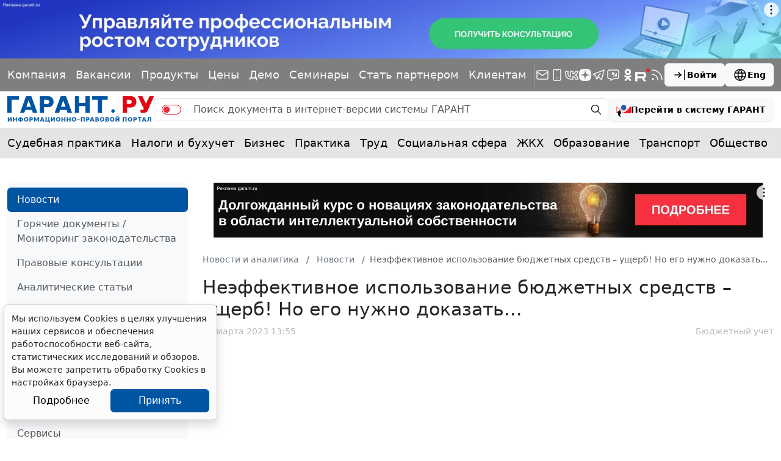

--- FILE ---
content_type: application/javascript; charset=windows-1251
request_url: https://www.garant.ru/static/garant/js/social_scroll.js?190
body_size: 1500
content:
// Бесконечная лента и социальные сети
$(document).ready(function () {
    let rootTagId = document.querySelector('.category-tag')?.dataset.tag_id ?? null;

    // Последнему добавленному элементу новости устанавливает социальные сети
    function loadSocial() {
        let socialList = document.querySelectorAll('[data-social-share]');
        let lastSocial = socialList[socialList.length-1];
        let oid = lastSocial.dataset.socialShare;
        let item = document.querySelector(`.news-block[data-oid="${oid}"]`);
        Ya.share2(lastSocial, {
            content: {
                url: item.dataset.url,
                title: item.dataset.title,
                description: item.dataset.description,
                image: item.dataset.image
            },
            theme: {
                services: 'vkontakte,odnoklassniki,telegram'
            }
        });
    }

    // Подгрузка следующей новости
    function loadNextNews(lastNews) {
        $.ajax({
            url: "/ajax/news/next/?mode=new", // TODO убрать
            type: "POST",
            data: {
                'form_data[root_oid]': rootOid,
                'form_data[root_tag_id]': rootTagId,
                'form_data[last_oid]': lastNews.dataset.oid,
                'form_data[last_val]': lastNews.dataset.date,
            },
            success: function (resp) {
                if (resp) {
                    if (resp.split('|')[0] === 'OK') {
                        var nextPage = JSON.parse(resp.replace('OK|', ''));
                        lastNews.insertAdjacentHTML('afterend', nextPage.html);
                        // Получение script adfox из содержимого текста и добавление в head для загрузки
                        let nextPageTempTag = document.createElement('div');
                        nextPageTempTag.innerHTML = nextPage.html;
                        let scriptTag = document.createElement('script')
                        scriptTag.innerHTML = nextPageTempTag.querySelector('script.adfox').innerHTML;
                        document.body.appendChild(scriptTag)
                        // Загрузка соц сетей
                        loadSocial()
                    }
                }
            },
        });
    }

    // При скролле страницы устанавливает метаданные текущей новости
    let current_oid = document.querySelector('.news-block').dataset.oid;
    function updateMetaData(newsList) {
        for (let item of newsList) {
            let scroll_middle = window.innerHeight / 2 + window.scrollY;
            let item_pos_top = $(item).offset().top;
            let item_pos_bottom = $(item).offset().top + $(item).height();
            if (item_pos_top < scroll_middle) {
                if (item_pos_bottom > scroll_middle) {
                    if (current_oid !== item.dataset.oid) {
                        current_oid = item.dataset.oid;
                        document.title = item.dataset.title;
                        $('meta[name=description]').attr('content', item.dataset.description);
                        $('meta[property="og:title"]').attr('content', item.dataset.title);
                        $('meta[property="og:description"]').attr('content', item.dataset.description);
                        $('meta[property="og:image"]').attr('content', item.dataset.image);
                        $('meta[property="og:url"]').attr('content', item.dataset.image);
                        $('link[rel="image_src"]').attr('href', item.dataset.image);
                        let referer = window.location.href;
                        window.history.replaceState({}, item.dataset.title, '/news/'+item.dataset.oid+'/');
                        // Обновление
                        if (typeof ym !== 'undefined') {
                            ym(66399, 'hit', window.location.href, {
                                referer: referer,
                            });
                        }
                        break;
                    }
                }
            }
        }
    }

    // Обработка скролла для подгрузки следующей новости в бесконечной ленте
    let added_oids = [];
    window.addEventListener('scroll', function () {
        let newsList = document.querySelectorAll('.news-block');
        let lastNews = newsList[newsList.length-1];

        if ($(lastNews).offset().top + $(lastNews).height() < window.scrollY + 2*window.innerHeight) {
            if (added_oids.length === 0) {
                rootOid = lastNews.dataset.oid;
            }

            if (!added_oids.includes(lastNews.dataset.oid)) {
                added_oids.push(lastNews.dataset.oid);
                loadNextNews(lastNews);
            }
        }
        updateMetaData(newsList);
    })
});
